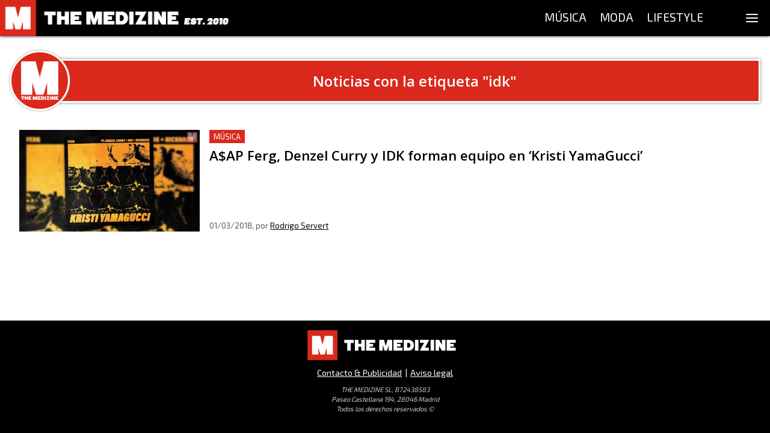

--- FILE ---
content_type: text/html; charset=utf-8
request_url: https://themedizine.com/etiqueta/idk
body_size: 8960
content:
<!DOCTYPE html><html lang="es"><head><meta charSet="utf-8"/><meta name="viewport" content="width=device-width, initial-scale=1.0"/><title>Publicaciones con la etiqueta idk - The Medizine</title><meta name="description" content="#WeAreAddicted — Música, Moda y Lifestyle."/><link rel="canonical" href="https://themedizine.com/etiqueta/idk"/><meta property="og:type" content="website"/><meta property="og:title" content="Publicaciones con la etiqueta idk - The Medizine"/><meta property="og:locale" content="es_ES"/><meta property="og:url" content="https://themedizine.com/etiqueta/idk"/><meta property="og:description" content="#WeAreAddicted — Música, Moda y Lifestyle."/><meta property="og:site_name" content="The Medizine"/><meta property="og:image" content="http://themedizine.com/wp-content/uploads/2016/02/intro1-720p.png"/><meta property="twitter:card" content="summary_large_image"/><meta property="twitter:site" content="@TheMedizine"/><meta property="twitter:description" content="#WeAreAddicted — Música, Moda y Lifestyle."/><meta property="twitter:title" content="Publicaciones con la etiqueta idk - The Medizine"/><meta property="twitter:image" content="http://themedizine.com/wp-content/uploads/2016/02/intro1-720p.png"/><meta property="twitter:creator" content="@TheMedizine"/><meta name="next-head-count" content="18"/><meta http-equiv="Content-Type" content="text/html; charset=UTF-8"/><meta name="apple-itunes-app" content="app-id=1454537751"/><meta property="fb:pages" content="149194418472601"/><meta name="application-name" content="The Medizine"/><meta name="msapplication-TileColor" content="#DA291C"/><meta name="theme-color" content="#DA291C"/><meta name="msapplication-config" content="/assets/favicon/browserconfig.xml"/><link rel="apple-touch-icon" sizes="180x180" href="/assets/favicon/apple-touch-icon.png"/><link rel="icon" type="image/png" sizes="32x32" href="/assets/favicon/favicon-32x32.png"/><link rel="icon" type="image/png" sizes="16x16" href="/assets/favicon/favicon-16x16.png"/><link rel="manifest" href="/assets/favicon/site.webmanifest"/><link rel="mask-icon" href="/assets/favicon/safari-pinned-tab.svg" color="#DA291C"/><link rel="shortcut icon" href="/assets/favicon/favicon.ico"/><script type="application/ld+json">
{
"@id": "https://themedizine.com/#organization",
"@context": "https://schema.org",
"@type": "NewsMediaOrganization",
"name": "The Medizine",
"legalName": "THE MEDIZINE LTD",
"foundingDate": "2010",
"url": "https://themedizine.com",
"logo":
"https://themedizine.com/wp-content/themes/themedizine-hotdog/img/logo.png",
"sameAs": [
"https://www.facebook.com/themedizine",
"https://twitter.com/themedizine",
"https://www.instagram.com/themedizine/",
"https://www.youtube.com/themedizine",
"https://themedizine.com"
],
"contactPoint": [
{
"@type": "ContactPoint",
"contactType": "General",
"email": "info@themedizine.com"
},
{
"@type": "ContactPoint",
"contactType": "Prensa",
"email": "prensa@themedizine.com"
},
{
"@type": "ContactPoint",
"contactType": "Publicidad",
"email": "advertising@themedizine.com"
},
{
"@type": "ContactPoint",
"contactType": "Equipo",
"email": "team@themedizine.com"
}
],
"address": {
"@type": "PostalAddress",
"streetAddress": "71-75 Shelton Street",
"addressLocality": "London",
"postalCode": "WC2H 9JQ",
"addressCountry": "GBR"
}
}
</script><script type="application/ld+json">
{
"@id": "https://themedizine.com/#website",
"@context": "https://schema.org/",
"@type": "WebSite",
"name": "The Medizine",
"url": "https://themedizine.com",
"potentialAction": {
"@type": "SearchAction",
"target": "https://themedizine.com/search?s={search_term_string}",
"query-input": "required name=search_term_string"
},
"publisher": { 
"@id": "https://themedizine.com/#organization",
"@type": "Organization"
}
}
</script><script async="">function loadScript(a){var b=document.getElementsByTagName("head")[0],c=document.createElement("script");c.type="text/javascript",c.src="https://tracker.metricool.com/resources/be.js",c.onreadystatechange=a,c.onload=a,b.appendChild(c)}loadScript(function(){beTracker.t({hash:"b54a49ebcd9480d05ff22b77f462becb"})});</script><link rel="preconnect" href="https://fonts.gstatic.com" crossorigin /><noscript data-n-css=""></noscript><script defer="" nomodule="" src="/_next/static/chunks/polyfills-5cd94c89d3acac5f.js"></script><script src="/_next/static/chunks/webpack-792005dfd5606eb9.js" defer=""></script><script src="/_next/static/chunks/framework-5f4595e5518b5600.js" defer=""></script><script src="/_next/static/chunks/main-bef50b518b880ebb.js" defer=""></script><script src="/_next/static/chunks/pages/_app-22f201a1860e5d85.js" defer=""></script><script src="/_next/static/chunks/957-2bd59f8b74ac54ba.js" defer=""></script><script src="/_next/static/chunks/935-4152baf0e88a9ebb.js" defer=""></script><script src="/_next/static/chunks/261-40a9982751c6c666.js" defer=""></script><script src="/_next/static/chunks/275-ac1b73cc565dda54.js" defer=""></script><script src="/_next/static/chunks/279-b0c04e0de8ae10cf.js" defer=""></script><script src="/_next/static/chunks/pages/etiqueta/%5BtagSlug%5D-f33f628334872ee3.js" defer=""></script><script src="/_next/static/Ny3-1KiltHMdQ05F6tCCO/_buildManifest.js" defer=""></script><script src="/_next/static/Ny3-1KiltHMdQ05F6tCCO/_ssgManifest.js" defer=""></script><script src="/_next/static/Ny3-1KiltHMdQ05F6tCCO/_middlewareManifest.js" defer=""></script><style data-href="https://fonts.googleapis.com/css2?family=Exo+2&family=Open+Sans:wght@600;800&family=Source+Serif+Pro:wght@400;700&display=swap">@font-face{font-family:'Exo 2';font-style:normal;font-weight:400;font-display:swap;src:url(https://fonts.gstatic.com/s/exo2/v26/7cH1v4okm5zmbvwkAx_sfcEuiD8jvvKcPQ.woff) format('woff')}@font-face{font-family:'Open Sans';font-style:normal;font-weight:600;font-stretch:normal;font-display:swap;src:url(https://fonts.gstatic.com/s/opensans/v44/memSYaGs126MiZpBA-UvWbX2vVnXBbObj2OVZyOOSr4dVJWUgsgH1y4k.woff) format('woff')}@font-face{font-family:'Open Sans';font-style:normal;font-weight:800;font-stretch:normal;font-display:swap;src:url(https://fonts.gstatic.com/s/opensans/v44/memSYaGs126MiZpBA-UvWbX2vVnXBbObj2OVZyOOSr4dVJWUgshZ1y4k.woff) format('woff')}@font-face{font-family:'Source Serif Pro';font-style:normal;font-weight:400;font-display:swap;src:url(https://fonts.gstatic.com/s/sourceserifpro/v18/neIQzD-0qpwxpaWvjeD0X88SAOeaiXA.woff) format('woff')}@font-face{font-family:'Source Serif Pro';font-style:normal;font-weight:700;font-display:swap;src:url(https://fonts.gstatic.com/s/sourceserifpro/v18/neIXzD-0qpwxpaWvjeD0X88SAOeasc8bhSg.woff) format('woff')}@font-face{font-family:'Exo 2';font-style:normal;font-weight:400;font-display:swap;src:url(https://fonts.gstatic.com/s/exo2/v26/7cH1v4okm5zmbvwkAx_sfcEuiD8jvvKsNNC5jJ7bpAhLbrs.woff) format('woff');unicode-range:U+0460-052F,U+1C80-1C8A,U+20B4,U+2DE0-2DFF,U+A640-A69F,U+FE2E-FE2F}@font-face{font-family:'Exo 2';font-style:normal;font-weight:400;font-display:swap;src:url(https://fonts.gstatic.com/s/exo2/v26/7cH1v4okm5zmbvwkAx_sfcEuiD8jvvKsPdC5jJ7bpAhLbrs.woff) format('woff');unicode-range:U+0301,U+0400-045F,U+0490-0491,U+04B0-04B1,U+2116}@font-face{font-family:'Exo 2';font-style:normal;font-weight:400;font-display:swap;src:url(https://fonts.gstatic.com/s/exo2/v26/7cH1v4okm5zmbvwkAx_sfcEuiD8jvvKsNtC5jJ7bpAhLbrs.woff) format('woff');unicode-range:U+0102-0103,U+0110-0111,U+0128-0129,U+0168-0169,U+01A0-01A1,U+01AF-01B0,U+0300-0301,U+0303-0304,U+0308-0309,U+0323,U+0329,U+1EA0-1EF9,U+20AB}@font-face{font-family:'Exo 2';font-style:normal;font-weight:400;font-display:swap;src:url(https://fonts.gstatic.com/s/exo2/v26/7cH1v4okm5zmbvwkAx_sfcEuiD8jvvKsN9C5jJ7bpAhLbrs.woff) format('woff');unicode-range:U+0100-02BA,U+02BD-02C5,U+02C7-02CC,U+02CE-02D7,U+02DD-02FF,U+0304,U+0308,U+0329,U+1D00-1DBF,U+1E00-1E9F,U+1EF2-1EFF,U+2020,U+20A0-20AB,U+20AD-20C0,U+2113,U+2C60-2C7F,U+A720-A7FF}@font-face{font-family:'Exo 2';font-style:normal;font-weight:400;font-display:swap;src:url(https://fonts.gstatic.com/s/exo2/v26/7cH1v4okm5zmbvwkAx_sfcEuiD8jvvKsOdC5jJ7bpAhL.woff) format('woff');unicode-range:U+0000-00FF,U+0131,U+0152-0153,U+02BB-02BC,U+02C6,U+02DA,U+02DC,U+0304,U+0308,U+0329,U+2000-206F,U+20AC,U+2122,U+2191,U+2193,U+2212,U+2215,U+FEFF,U+FFFD}@font-face{font-family:'Open Sans';font-style:normal;font-weight:600;font-stretch:100%;font-display:swap;src:url(https://fonts.gstatic.com/s/opensans/v44/memvYaGs126MiZpBA-UvWbX2vVnXBbObj2OVTSKmu0SC55K5gw.woff2) format('woff2');unicode-range:U+0460-052F,U+1C80-1C8A,U+20B4,U+2DE0-2DFF,U+A640-A69F,U+FE2E-FE2F}@font-face{font-family:'Open Sans';font-style:normal;font-weight:600;font-stretch:100%;font-display:swap;src:url(https://fonts.gstatic.com/s/opensans/v44/memvYaGs126MiZpBA-UvWbX2vVnXBbObj2OVTSumu0SC55K5gw.woff2) format('woff2');unicode-range:U+0301,U+0400-045F,U+0490-0491,U+04B0-04B1,U+2116}@font-face{font-family:'Open Sans';font-style:normal;font-weight:600;font-stretch:100%;font-display:swap;src:url(https://fonts.gstatic.com/s/opensans/v44/memvYaGs126MiZpBA-UvWbX2vVnXBbObj2OVTSOmu0SC55K5gw.woff2) format('woff2');unicode-range:U+1F00-1FFF}@font-face{font-family:'Open Sans';font-style:normal;font-weight:600;font-stretch:100%;font-display:swap;src:url(https://fonts.gstatic.com/s/opensans/v44/memvYaGs126MiZpBA-UvWbX2vVnXBbObj2OVTSymu0SC55K5gw.woff2) format('woff2');unicode-range:U+0370-0377,U+037A-037F,U+0384-038A,U+038C,U+038E-03A1,U+03A3-03FF}@font-face{font-family:'Open Sans';font-style:normal;font-weight:600;font-stretch:100%;font-display:swap;src:url(https://fonts.gstatic.com/s/opensans/v44/memvYaGs126MiZpBA-UvWbX2vVnXBbObj2OVTS2mu0SC55K5gw.woff2) format('woff2');unicode-range:U+0307-0308,U+0590-05FF,U+200C-2010,U+20AA,U+25CC,U+FB1D-FB4F}@font-face{font-family:'Open Sans';font-style:normal;font-weight:600;font-stretch:100%;font-display:swap;src:url(https://fonts.gstatic.com/s/opensans/v44/memvYaGs126MiZpBA-UvWbX2vVnXBbObj2OVTVOmu0SC55K5gw.woff2) format('woff2');unicode-range:U+0302-0303,U+0305,U+0307-0308,U+0310,U+0312,U+0315,U+031A,U+0326-0327,U+032C,U+032F-0330,U+0332-0333,U+0338,U+033A,U+0346,U+034D,U+0391-03A1,U+03A3-03A9,U+03B1-03C9,U+03D1,U+03D5-03D6,U+03F0-03F1,U+03F4-03F5,U+2016-2017,U+2034-2038,U+203C,U+2040,U+2043,U+2047,U+2050,U+2057,U+205F,U+2070-2071,U+2074-208E,U+2090-209C,U+20D0-20DC,U+20E1,U+20E5-20EF,U+2100-2112,U+2114-2115,U+2117-2121,U+2123-214F,U+2190,U+2192,U+2194-21AE,U+21B0-21E5,U+21F1-21F2,U+21F4-2211,U+2213-2214,U+2216-22FF,U+2308-230B,U+2310,U+2319,U+231C-2321,U+2336-237A,U+237C,U+2395,U+239B-23B7,U+23D0,U+23DC-23E1,U+2474-2475,U+25AF,U+25B3,U+25B7,U+25BD,U+25C1,U+25CA,U+25CC,U+25FB,U+266D-266F,U+27C0-27FF,U+2900-2AFF,U+2B0E-2B11,U+2B30-2B4C,U+2BFE,U+3030,U+FF5B,U+FF5D,U+1D400-1D7FF,U+1EE00-1EEFF}@font-face{font-family:'Open Sans';font-style:normal;font-weight:600;font-stretch:100%;font-display:swap;src:url(https://fonts.gstatic.com/s/opensans/v44/memvYaGs126MiZpBA-UvWbX2vVnXBbObj2OVTUGmu0SC55K5gw.woff2) format('woff2');unicode-range:U+0001-000C,U+000E-001F,U+007F-009F,U+20DD-20E0,U+20E2-20E4,U+2150-218F,U+2190,U+2192,U+2194-2199,U+21AF,U+21E6-21F0,U+21F3,U+2218-2219,U+2299,U+22C4-22C6,U+2300-243F,U+2440-244A,U+2460-24FF,U+25A0-27BF,U+2800-28FF,U+2921-2922,U+2981,U+29BF,U+29EB,U+2B00-2BFF,U+4DC0-4DFF,U+FFF9-FFFB,U+10140-1018E,U+10190-1019C,U+101A0,U+101D0-101FD,U+102E0-102FB,U+10E60-10E7E,U+1D2C0-1D2D3,U+1D2E0-1D37F,U+1F000-1F0FF,U+1F100-1F1AD,U+1F1E6-1F1FF,U+1F30D-1F30F,U+1F315,U+1F31C,U+1F31E,U+1F320-1F32C,U+1F336,U+1F378,U+1F37D,U+1F382,U+1F393-1F39F,U+1F3A7-1F3A8,U+1F3AC-1F3AF,U+1F3C2,U+1F3C4-1F3C6,U+1F3CA-1F3CE,U+1F3D4-1F3E0,U+1F3ED,U+1F3F1-1F3F3,U+1F3F5-1F3F7,U+1F408,U+1F415,U+1F41F,U+1F426,U+1F43F,U+1F441-1F442,U+1F444,U+1F446-1F449,U+1F44C-1F44E,U+1F453,U+1F46A,U+1F47D,U+1F4A3,U+1F4B0,U+1F4B3,U+1F4B9,U+1F4BB,U+1F4BF,U+1F4C8-1F4CB,U+1F4D6,U+1F4DA,U+1F4DF,U+1F4E3-1F4E6,U+1F4EA-1F4ED,U+1F4F7,U+1F4F9-1F4FB,U+1F4FD-1F4FE,U+1F503,U+1F507-1F50B,U+1F50D,U+1F512-1F513,U+1F53E-1F54A,U+1F54F-1F5FA,U+1F610,U+1F650-1F67F,U+1F687,U+1F68D,U+1F691,U+1F694,U+1F698,U+1F6AD,U+1F6B2,U+1F6B9-1F6BA,U+1F6BC,U+1F6C6-1F6CF,U+1F6D3-1F6D7,U+1F6E0-1F6EA,U+1F6F0-1F6F3,U+1F6F7-1F6FC,U+1F700-1F7FF,U+1F800-1F80B,U+1F810-1F847,U+1F850-1F859,U+1F860-1F887,U+1F890-1F8AD,U+1F8B0-1F8BB,U+1F8C0-1F8C1,U+1F900-1F90B,U+1F93B,U+1F946,U+1F984,U+1F996,U+1F9E9,U+1FA00-1FA6F,U+1FA70-1FA7C,U+1FA80-1FA89,U+1FA8F-1FAC6,U+1FACE-1FADC,U+1FADF-1FAE9,U+1FAF0-1FAF8,U+1FB00-1FBFF}@font-face{font-family:'Open Sans';font-style:normal;font-weight:600;font-stretch:100%;font-display:swap;src:url(https://fonts.gstatic.com/s/opensans/v44/memvYaGs126MiZpBA-UvWbX2vVnXBbObj2OVTSCmu0SC55K5gw.woff2) format('woff2');unicode-range:U+0102-0103,U+0110-0111,U+0128-0129,U+0168-0169,U+01A0-01A1,U+01AF-01B0,U+0300-0301,U+0303-0304,U+0308-0309,U+0323,U+0329,U+1EA0-1EF9,U+20AB}@font-face{font-family:'Open Sans';font-style:normal;font-weight:600;font-stretch:100%;font-display:swap;src:url(https://fonts.gstatic.com/s/opensans/v44/memvYaGs126MiZpBA-UvWbX2vVnXBbObj2OVTSGmu0SC55K5gw.woff2) format('woff2');unicode-range:U+0100-02BA,U+02BD-02C5,U+02C7-02CC,U+02CE-02D7,U+02DD-02FF,U+0304,U+0308,U+0329,U+1D00-1DBF,U+1E00-1E9F,U+1EF2-1EFF,U+2020,U+20A0-20AB,U+20AD-20C0,U+2113,U+2C60-2C7F,U+A720-A7FF}@font-face{font-family:'Open Sans';font-style:normal;font-weight:600;font-stretch:100%;font-display:swap;src:url(https://fonts.gstatic.com/s/opensans/v44/memvYaGs126MiZpBA-UvWbX2vVnXBbObj2OVTS-mu0SC55I.woff2) format('woff2');unicode-range:U+0000-00FF,U+0131,U+0152-0153,U+02BB-02BC,U+02C6,U+02DA,U+02DC,U+0304,U+0308,U+0329,U+2000-206F,U+20AC,U+2122,U+2191,U+2193,U+2212,U+2215,U+FEFF,U+FFFD}@font-face{font-family:'Open Sans';font-style:normal;font-weight:800;font-stretch:100%;font-display:swap;src:url(https://fonts.gstatic.com/s/opensans/v44/memvYaGs126MiZpBA-UvWbX2vVnXBbObj2OVTSKmu0SC55K5gw.woff2) format('woff2');unicode-range:U+0460-052F,U+1C80-1C8A,U+20B4,U+2DE0-2DFF,U+A640-A69F,U+FE2E-FE2F}@font-face{font-family:'Open Sans';font-style:normal;font-weight:800;font-stretch:100%;font-display:swap;src:url(https://fonts.gstatic.com/s/opensans/v44/memvYaGs126MiZpBA-UvWbX2vVnXBbObj2OVTSumu0SC55K5gw.woff2) format('woff2');unicode-range:U+0301,U+0400-045F,U+0490-0491,U+04B0-04B1,U+2116}@font-face{font-family:'Open Sans';font-style:normal;font-weight:800;font-stretch:100%;font-display:swap;src:url(https://fonts.gstatic.com/s/opensans/v44/memvYaGs126MiZpBA-UvWbX2vVnXBbObj2OVTSOmu0SC55K5gw.woff2) format('woff2');unicode-range:U+1F00-1FFF}@font-face{font-family:'Open Sans';font-style:normal;font-weight:800;font-stretch:100%;font-display:swap;src:url(https://fonts.gstatic.com/s/opensans/v44/memvYaGs126MiZpBA-UvWbX2vVnXBbObj2OVTSymu0SC55K5gw.woff2) format('woff2');unicode-range:U+0370-0377,U+037A-037F,U+0384-038A,U+038C,U+038E-03A1,U+03A3-03FF}@font-face{font-family:'Open Sans';font-style:normal;font-weight:800;font-stretch:100%;font-display:swap;src:url(https://fonts.gstatic.com/s/opensans/v44/memvYaGs126MiZpBA-UvWbX2vVnXBbObj2OVTS2mu0SC55K5gw.woff2) format('woff2');unicode-range:U+0307-0308,U+0590-05FF,U+200C-2010,U+20AA,U+25CC,U+FB1D-FB4F}@font-face{font-family:'Open Sans';font-style:normal;font-weight:800;font-stretch:100%;font-display:swap;src:url(https://fonts.gstatic.com/s/opensans/v44/memvYaGs126MiZpBA-UvWbX2vVnXBbObj2OVTVOmu0SC55K5gw.woff2) format('woff2');unicode-range:U+0302-0303,U+0305,U+0307-0308,U+0310,U+0312,U+0315,U+031A,U+0326-0327,U+032C,U+032F-0330,U+0332-0333,U+0338,U+033A,U+0346,U+034D,U+0391-03A1,U+03A3-03A9,U+03B1-03C9,U+03D1,U+03D5-03D6,U+03F0-03F1,U+03F4-03F5,U+2016-2017,U+2034-2038,U+203C,U+2040,U+2043,U+2047,U+2050,U+2057,U+205F,U+2070-2071,U+2074-208E,U+2090-209C,U+20D0-20DC,U+20E1,U+20E5-20EF,U+2100-2112,U+2114-2115,U+2117-2121,U+2123-214F,U+2190,U+2192,U+2194-21AE,U+21B0-21E5,U+21F1-21F2,U+21F4-2211,U+2213-2214,U+2216-22FF,U+2308-230B,U+2310,U+2319,U+231C-2321,U+2336-237A,U+237C,U+2395,U+239B-23B7,U+23D0,U+23DC-23E1,U+2474-2475,U+25AF,U+25B3,U+25B7,U+25BD,U+25C1,U+25CA,U+25CC,U+25FB,U+266D-266F,U+27C0-27FF,U+2900-2AFF,U+2B0E-2B11,U+2B30-2B4C,U+2BFE,U+3030,U+FF5B,U+FF5D,U+1D400-1D7FF,U+1EE00-1EEFF}@font-face{font-family:'Open Sans';font-style:normal;font-weight:800;font-stretch:100%;font-display:swap;src:url(https://fonts.gstatic.com/s/opensans/v44/memvYaGs126MiZpBA-UvWbX2vVnXBbObj2OVTUGmu0SC55K5gw.woff2) format('woff2');unicode-range:U+0001-000C,U+000E-001F,U+007F-009F,U+20DD-20E0,U+20E2-20E4,U+2150-218F,U+2190,U+2192,U+2194-2199,U+21AF,U+21E6-21F0,U+21F3,U+2218-2219,U+2299,U+22C4-22C6,U+2300-243F,U+2440-244A,U+2460-24FF,U+25A0-27BF,U+2800-28FF,U+2921-2922,U+2981,U+29BF,U+29EB,U+2B00-2BFF,U+4DC0-4DFF,U+FFF9-FFFB,U+10140-1018E,U+10190-1019C,U+101A0,U+101D0-101FD,U+102E0-102FB,U+10E60-10E7E,U+1D2C0-1D2D3,U+1D2E0-1D37F,U+1F000-1F0FF,U+1F100-1F1AD,U+1F1E6-1F1FF,U+1F30D-1F30F,U+1F315,U+1F31C,U+1F31E,U+1F320-1F32C,U+1F336,U+1F378,U+1F37D,U+1F382,U+1F393-1F39F,U+1F3A7-1F3A8,U+1F3AC-1F3AF,U+1F3C2,U+1F3C4-1F3C6,U+1F3CA-1F3CE,U+1F3D4-1F3E0,U+1F3ED,U+1F3F1-1F3F3,U+1F3F5-1F3F7,U+1F408,U+1F415,U+1F41F,U+1F426,U+1F43F,U+1F441-1F442,U+1F444,U+1F446-1F449,U+1F44C-1F44E,U+1F453,U+1F46A,U+1F47D,U+1F4A3,U+1F4B0,U+1F4B3,U+1F4B9,U+1F4BB,U+1F4BF,U+1F4C8-1F4CB,U+1F4D6,U+1F4DA,U+1F4DF,U+1F4E3-1F4E6,U+1F4EA-1F4ED,U+1F4F7,U+1F4F9-1F4FB,U+1F4FD-1F4FE,U+1F503,U+1F507-1F50B,U+1F50D,U+1F512-1F513,U+1F53E-1F54A,U+1F54F-1F5FA,U+1F610,U+1F650-1F67F,U+1F687,U+1F68D,U+1F691,U+1F694,U+1F698,U+1F6AD,U+1F6B2,U+1F6B9-1F6BA,U+1F6BC,U+1F6C6-1F6CF,U+1F6D3-1F6D7,U+1F6E0-1F6EA,U+1F6F0-1F6F3,U+1F6F7-1F6FC,U+1F700-1F7FF,U+1F800-1F80B,U+1F810-1F847,U+1F850-1F859,U+1F860-1F887,U+1F890-1F8AD,U+1F8B0-1F8BB,U+1F8C0-1F8C1,U+1F900-1F90B,U+1F93B,U+1F946,U+1F984,U+1F996,U+1F9E9,U+1FA00-1FA6F,U+1FA70-1FA7C,U+1FA80-1FA89,U+1FA8F-1FAC6,U+1FACE-1FADC,U+1FADF-1FAE9,U+1FAF0-1FAF8,U+1FB00-1FBFF}@font-face{font-family:'Open Sans';font-style:normal;font-weight:800;font-stretch:100%;font-display:swap;src:url(https://fonts.gstatic.com/s/opensans/v44/memvYaGs126MiZpBA-UvWbX2vVnXBbObj2OVTSCmu0SC55K5gw.woff2) format('woff2');unicode-range:U+0102-0103,U+0110-0111,U+0128-0129,U+0168-0169,U+01A0-01A1,U+01AF-01B0,U+0300-0301,U+0303-0304,U+0308-0309,U+0323,U+0329,U+1EA0-1EF9,U+20AB}@font-face{font-family:'Open Sans';font-style:normal;font-weight:800;font-stretch:100%;font-display:swap;src:url(https://fonts.gstatic.com/s/opensans/v44/memvYaGs126MiZpBA-UvWbX2vVnXBbObj2OVTSGmu0SC55K5gw.woff2) format('woff2');unicode-range:U+0100-02BA,U+02BD-02C5,U+02C7-02CC,U+02CE-02D7,U+02DD-02FF,U+0304,U+0308,U+0329,U+1D00-1DBF,U+1E00-1E9F,U+1EF2-1EFF,U+2020,U+20A0-20AB,U+20AD-20C0,U+2113,U+2C60-2C7F,U+A720-A7FF}@font-face{font-family:'Open Sans';font-style:normal;font-weight:800;font-stretch:100%;font-display:swap;src:url(https://fonts.gstatic.com/s/opensans/v44/memvYaGs126MiZpBA-UvWbX2vVnXBbObj2OVTS-mu0SC55I.woff2) format('woff2');unicode-range:U+0000-00FF,U+0131,U+0152-0153,U+02BB-02BC,U+02C6,U+02DA,U+02DC,U+0304,U+0308,U+0329,U+2000-206F,U+20AC,U+2122,U+2191,U+2193,U+2212,U+2215,U+FEFF,U+FFFD}@font-face{font-family:'Source Serif Pro';font-style:normal;font-weight:400;font-display:swap;src:url(https://fonts.gstatic.com/s/sourceserifpro/v18/neIQzD-0qpwxpaWvjeD0X88SAOeauXk-oAGIyY0Wfw.woff2) format('woff2');unicode-range:U+0460-052F,U+1C80-1C8A,U+20B4,U+2DE0-2DFF,U+A640-A69F,U+FE2E-FE2F}@font-face{font-family:'Source Serif Pro';font-style:normal;font-weight:400;font-display:swap;src:url(https://fonts.gstatic.com/s/sourceserifpro/v18/neIQzD-0qpwxpaWvjeD0X88SAOeauXA-oAGIyY0Wfw.woff2) format('woff2');unicode-range:U+0301,U+0400-045F,U+0490-0491,U+04B0-04B1,U+2116}@font-face{font-family:'Source Serif Pro';font-style:normal;font-weight:400;font-display:swap;src:url(https://fonts.gstatic.com/s/sourceserifpro/v18/neIQzD-0qpwxpaWvjeD0X88SAOeauXc-oAGIyY0Wfw.woff2) format('woff2');unicode-range:U+0370-0377,U+037A-037F,U+0384-038A,U+038C,U+038E-03A1,U+03A3-03FF}@font-face{font-family:'Source Serif Pro';font-style:normal;font-weight:400;font-display:swap;src:url(https://fonts.gstatic.com/s/sourceserifpro/v18/neIQzD-0qpwxpaWvjeD0X88SAOeauXs-oAGIyY0Wfw.woff2) format('woff2');unicode-range:U+0102-0103,U+0110-0111,U+0128-0129,U+0168-0169,U+01A0-01A1,U+01AF-01B0,U+0300-0301,U+0303-0304,U+0308-0309,U+0323,U+0329,U+1EA0-1EF9,U+20AB}@font-face{font-family:'Source Serif Pro';font-style:normal;font-weight:400;font-display:swap;src:url(https://fonts.gstatic.com/s/sourceserifpro/v18/neIQzD-0qpwxpaWvjeD0X88SAOeauXo-oAGIyY0Wfw.woff2) format('woff2');unicode-range:U+0100-02BA,U+02BD-02C5,U+02C7-02CC,U+02CE-02D7,U+02DD-02FF,U+0304,U+0308,U+0329,U+1D00-1DBF,U+1E00-1E9F,U+1EF2-1EFF,U+2020,U+20A0-20AB,U+20AD-20C0,U+2113,U+2C60-2C7F,U+A720-A7FF}@font-face{font-family:'Source Serif Pro';font-style:normal;font-weight:400;font-display:swap;src:url(https://fonts.gstatic.com/s/sourceserifpro/v18/neIQzD-0qpwxpaWvjeD0X88SAOeauXQ-oAGIyY0.woff2) format('woff2');unicode-range:U+0000-00FF,U+0131,U+0152-0153,U+02BB-02BC,U+02C6,U+02DA,U+02DC,U+0304,U+0308,U+0329,U+2000-206F,U+20AC,U+2122,U+2191,U+2193,U+2212,U+2215,U+FEFF,U+FFFD}@font-face{font-family:'Source Serif Pro';font-style:normal;font-weight:700;font-display:swap;src:url(https://fonts.gstatic.com/s/sourceserifpro/v18/neIXzD-0qpwxpaWvjeD0X88SAOeasc8btSGqxKcsdrOPbQ.woff2) format('woff2');unicode-range:U+0460-052F,U+1C80-1C8A,U+20B4,U+2DE0-2DFF,U+A640-A69F,U+FE2E-FE2F}@font-face{font-family:'Source Serif Pro';font-style:normal;font-weight:700;font-display:swap;src:url(https://fonts.gstatic.com/s/sourceserifpro/v18/neIXzD-0qpwxpaWvjeD0X88SAOeasc8btSiqxKcsdrOPbQ.woff2) format('woff2');unicode-range:U+0301,U+0400-045F,U+0490-0491,U+04B0-04B1,U+2116}@font-face{font-family:'Source Serif Pro';font-style:normal;font-weight:700;font-display:swap;src:url(https://fonts.gstatic.com/s/sourceserifpro/v18/neIXzD-0qpwxpaWvjeD0X88SAOeasc8btS-qxKcsdrOPbQ.woff2) format('woff2');unicode-range:U+0370-0377,U+037A-037F,U+0384-038A,U+038C,U+038E-03A1,U+03A3-03FF}@font-face{font-family:'Source Serif Pro';font-style:normal;font-weight:700;font-display:swap;src:url(https://fonts.gstatic.com/s/sourceserifpro/v18/neIXzD-0qpwxpaWvjeD0X88SAOeasc8btSOqxKcsdrOPbQ.woff2) format('woff2');unicode-range:U+0102-0103,U+0110-0111,U+0128-0129,U+0168-0169,U+01A0-01A1,U+01AF-01B0,U+0300-0301,U+0303-0304,U+0308-0309,U+0323,U+0329,U+1EA0-1EF9,U+20AB}@font-face{font-family:'Source Serif Pro';font-style:normal;font-weight:700;font-display:swap;src:url(https://fonts.gstatic.com/s/sourceserifpro/v18/neIXzD-0qpwxpaWvjeD0X88SAOeasc8btSKqxKcsdrOPbQ.woff2) format('woff2');unicode-range:U+0100-02BA,U+02BD-02C5,U+02C7-02CC,U+02CE-02D7,U+02DD-02FF,U+0304,U+0308,U+0329,U+1D00-1DBF,U+1E00-1E9F,U+1EF2-1EFF,U+2020,U+20A0-20AB,U+20AD-20C0,U+2113,U+2C60-2C7F,U+A720-A7FF}@font-face{font-family:'Source Serif Pro';font-style:normal;font-weight:700;font-display:swap;src:url(https://fonts.gstatic.com/s/sourceserifpro/v18/neIXzD-0qpwxpaWvjeD0X88SAOeasc8btSyqxKcsdrM.woff2) format('woff2');unicode-range:U+0000-00FF,U+0131,U+0152-0153,U+02BB-02BC,U+02C6,U+02DA,U+02DC,U+0304,U+0308,U+0329,U+2000-206F,U+20AC,U+2122,U+2191,U+2193,U+2212,U+2215,U+FEFF,U+FFFD}</style></head><body><div id="__next" data-reactroot=""><style data-emotion="css 1munsdh">.css-1munsdh{line-height:1.5em;display:-webkit-box;display:-webkit-flex;display:-ms-flexbox;display:flex;-webkit-flex-direction:column;-ms-flex-direction:column;flex-direction:column;min-height:100%;}</style><div display="flex" class="css-1munsdh e23p8xt2"><style>
       #nprogress {
         pointer-events: none;
       }
       #nprogress .bar {
         background: #da291c;
         position: fixed;
         z-index: 9999;
         top: 0;
         left: 0;
         width: 100%;
         height: 3px;
       }
       @media screen and (max-width: 1100px) {
        #nprogress .bar {
         margin-top: 60px;
        }
       }
       @media screen and (max-width: 400px) {
        #nprogress .bar {
         margin-top: 48px;
        }
       }
       #nprogress .peg {
         //  display: block;
         display: none;
         position: absolute;
         right: 0px;
         width: 100px;
         height: 100%;
         box-shadow: 0 0 10px #da291c, 0 0 5px #da291c;
         opacity: 1;
         -webkit-transform: rotate(3deg) translate(0px, -4px);
         -ms-transform: rotate(3deg) translate(0px, -4px);
         transform: rotate(3deg) translate(0px, -4px);
       }
       #nprogress .spinner {
         display: none;
         //  display: block;
         //  position: fixed;
         //  z-index: 1031;
         //  top: 15px;
         //  right: 15px;
       }
       #nprogress .spinner-icon {
         width: 18px;
         height: 18px;
         box-sizing: border-box;
         border: solid 2px transparent;
         border-top-color: #da291c;
         border-left-color: #da291c;
         border-radius: 50%;
         -webkit-animation: nprogresss-spinner 400ms linear infinite;
         animation: nprogress-spinner 400ms linear infinite;
       }
       .nprogress-custom-parent {
         overflow: hidden;
         position: relative;
       }
       .nprogress-custom-parent #nprogress .spinner,
       .nprogress-custom-parent #nprogress .bar {
         position: absolute;
       }
       @-webkit-keyframes nprogress-spinner {
         0% {
           -webkit-transform: rotate(0deg);
         }
         100% {
           -webkit-transform: rotate(360deg);
         }
       }
       @keyframes nprogress-spinner {
         0% {
           transform: rotate(0deg);
         }
         100% {
           transform: rotate(360deg);
         }
       }
     </style><div style="position:absolute;top:100px;display:hidden"></div><style data-emotion="css 1l0ye8f">.css-1l0ye8f{position:fixed;top:0;left:0;right:0;z-index:10;-webkit-transition:all .25s ease-in-out;transition:all .25s ease-in-out;}</style><div data-id="header-nav" class="css-1l0ye8f eyrm0t31"><style data-emotion="css 1n1amrg">.css-1n1amrg{line-height:1.5em;width:100%;background-color:black;position:relative;box-shadow:0 0 5px 0 rgba(0, 0, 0, .9);}</style><header width="100%" class="css-1n1amrg e23p8xt2"><style data-emotion="css ky5ybe">.css-ky5ybe{line-height:1.5em;display:-webkit-box;display:-webkit-flex;display:-ms-flexbox;display:flex;margin:0 auto;max-width:1440px;-webkit-box-pack:justify;-webkit-justify-content:space-between;justify-content:space-between;}</style><div display="flex" class="css-ky5ybe e23p8xt0"><a style="display:block;outline-color:white" href="/"><style data-emotion="css 1egktkr">.css-1egktkr{height:60px;width:auto;display:block;}.css-1egktkr[data-logo="est"]{display:block;}.css-1egktkr[data-logo="classic"]{display:none;}@media screen and (max-width: 1100px){.css-1egktkr[data-logo="est"]{display:none;}.css-1egktkr[data-logo="classic"]{display:block;}}@media screen and (max-width: 400px){.css-1egktkr{height:48px;}}</style><img data-logo="est" alt="The Medizine" src="/assets/img/logo-est.png" class="css-1egktkr e1nvay9l0"/><img data-logo="classic" alt="The Medizine" src="/assets/img/logo.png" class="css-1egktkr e1nvay9l0"/></a><style data-emotion="css 3sbotk">.css-3sbotk{line-height:1.5em;display:-webkit-box;display:-webkit-flex;display:-ms-flexbox;display:flex;height:100%;-webkit-align-items:center;-webkit-box-align:center;-ms-flex-align:center;align-items:center;position:relative;}</style><div height="100%" display="flex" class="css-3sbotk e23p8xt2"><style data-emotion="css 1s7yn9h">.css-1s7yn9h{margin-right:32px;}@media screen and (max-width: 800px){.css-1s7yn9h{display:none;}}</style><nav class="css-1s7yn9h eyrm0t32"><style data-emotion="css 1fms3ps">.css-1fms3ps{line-height:1.5em;display:-webkit-box;display:-webkit-flex;display:-ms-flexbox;display:flex;height:100%;-webkit-align-items:center;-webkit-box-align:center;-ms-flex-align:center;align-items:center;}</style><ul display="flex" height="100%" class="css-1fms3ps e23p8xt2"><li style="margin-right:16px" itemscope="" itemType="http://www.schema.org/SiteNavigationElement"><style data-emotion="css 14n2b4v">.css-14n2b4v{border:0;color:white;-webkit-text-decoration:none;text-decoration:none;font-size:1.2em;padding:3px;font-weight:300;display:-webkit-box;display:-webkit-flex;display:-ms-flexbox;display:flex;-webkit-align-items:center;-webkit-box-align:center;-ms-flex-align:center;align-items:center;text-transform:uppercase;-webkit-transition:all 500ms ease-out;transition:all 500ms ease-out;cursor:pointer;outline:none;background:transparent;}.css-14n2b4v span{-webkit-transition:all 250ms ease-out;transition:all 250ms ease-out;border-bottom:2px solid transparent;}.css-14n2b4v[aria-current] span,.css-14n2b4v:hover span,.css-14n2b4v:focus span{border-bottom-color:#da291c;}</style><a class="css-14n2b4v eyrm0t34" itemProp="url" role="menuitem" href="/categoria/musica"><span itemProp="name">Música</span></a></li><li style="margin-right:16px" itemscope="" itemType="http://www.schema.org/SiteNavigationElement"><a class="css-14n2b4v eyrm0t34" itemProp="url" role="menuitem" href="/categoria/moda"><span itemProp="name">Moda</span></a></li><li style="margin-right:16px" itemscope="" itemType="http://www.schema.org/SiteNavigationElement"><a class="css-14n2b4v eyrm0t34" itemProp="url" role="menuitem" href="/categoria/lifestyle"><span itemProp="name">Lifestyle</span></a></li></ul></nav><style data-emotion="css 1w6rce7">.css-1w6rce7{font-size:1.5em;background:transparent;color:white;border:3px solid transparent;padding:10px;line-height:1em;-webkit-transition:all 500ms ease-out;transition:all 500ms ease-out;cursor:pointer;display:-webkit-box;display:-webkit-flex;display:-ms-flexbox;display:flex;-webkit-align-items:center;-webkit-box-align:center;-ms-flex-align:center;align-items:center;-webkit-box-pack:center;-ms-flex-pack:center;-webkit-justify-content:center;justify-content:center;outline:none;width:60px;height:60px;}@media screen and (max-width: 400px){.css-1w6rce7{width:48px;height:48px;}}.css-1w6rce7:hover,.css-1w6rce7:focus{border-color:white;background-color:rgba(255, 255, 255, .2);}</style><button data-id="menu-button" title="Abrir el menú" style="display:flex;align-items:center;justify-content:center;padding:0" class="css-1w6rce7 eyrm0t33"><svg stroke="currentColor" fill="none" stroke-width="2" viewBox="0 0 24 24" stroke-linecap="round" stroke-linejoin="round" height="1em" width="1em" xmlns="http://www.w3.org/2000/svg"><line x1="3" y1="12" x2="21" y2="12"></line><line x1="3" y1="6" x2="21" y2="6"></line><line x1="3" y1="18" x2="21" y2="18"></line></svg></button></div></div></header></div><style data-emotion="css lt5l6j">.css-lt5l6j{height:60px;}@media screen and (max-width: 400px){.css-lt5l6j{height:48px;}}</style><div class="css-lt5l6j eyrm0t30"></div><style data-emotion="css-global 3po09u">html,body,div,span,applet,object,iframe,h1,h2,h3,h4,h5,h6,p,blockquote,pre,a,abbr,acronym,address,big,cite,code,del,dfn,em,img,ins,kbd,q,s,samp,small,strike,strong,sub,sup,tt,var,b,u,i,center,dl,dt,dd,ol,ul,li,fieldset,form,label,legend,table,caption,tbody,tfoot,thead,tr,th,td,article,aside,canvas,details,embed,figure,figcaption,footer,header,hgroup,menu,nav,output,ruby,section,summary,time,mark,audio,video{margin:0;padding:0;border:0;font-size:100%;font:inherit;vertical-align:baseline;}article,aside,details,figcaption,figure,footer,header,hgroup,menu,nav,section{display:block;}body{line-height:1;}ol,ul{list-style:none;}blockquote,q{quotes:none;}blockquote:before,blockquote:after,q:before,q:after{content:"";content:none;}table{border-collapse:collapse;border-spacing:0;}html,body{font-family:'Exo 2',sans-serif;-webkit-text-size-adjust:100%;text-rendering:optimizeLegibility;-moz-osx-font-smoothing:grayscale;-webkit-font-smoothing:antialiased;overscroll-behavior:none;}*{box-sizing:border-box;max-width:100%;}html,body,body>div:first-of-type,#__next{height:100%;padding:0;margin:0;}input,textarea{-webkit-appearance:none;-webkit-border-radius:0;}.wp-caption{width:100%!important;}</style><style data-emotion="css r35z7c">.css-r35z7c{z-index:10000;position:relative;display:-webkit-box;display:-webkit-flex;display:-ms-flexbox;display:flex;overflow:hidden;-webkit-box-pack:center;-ms-flex-pack:center;-webkit-justify-content:center;justify-content:center;pointer-events:none;height:0;-webkit-align-items:center;-webkit-box-align:center;-ms-flex-align:center;align-items:center;-webkit-transition:none;transition:none;}</style><div class="pullable css-r35z7c e14yrcst2" height="0"><style data-emotion="css 1r8ok5l">.css-1r8ok5l{transform-origin:center;opacity:0;-webkit-transform:translateY(-24px) rotate(0deg);-moz-transform:translateY(-24px) rotate(0deg);-ms-transform:translateY(-24px) rotate(0deg);transform:translateY(-24px) rotate(0deg);-webkit-transition:none;transition:none;}</style><div class="css-1r8ok5l e14yrcst1"><style data-emotion="css 1txblca">.css-1txblca{view-box:0 0 24 24;fill:none;stroke-width:2;stroke-linecap:round;stroke-linejoin:round;width:24px;height:24px;stroke:#000000;-webkit-animation:none;animation:none;}</style><svg class="css-1txblca e14yrcst0"><line x1="12" y1="2" x2="12" y2="6"></line><line x1="12" y1="18" x2="12" y2="22"></line><line x1="4.93" y1="4.93" x2="7.76" y2="7.76"></line><line x1="16.24" y1="16.24" x2="19.07" y2="19.07"></line><line x1="2" y1="12" x2="6" y2="12"></line><line x1="18" y1="12" x2="22" y2="12"></line><line x1="4.93" y1="19.07" x2="7.76" y2="16.24"></line><line x1="16.24" y1="7.76" x2="19.07" y2="4.93"></line></svg></div></div><style data-emotion="css 18am6ty">.css-18am6ty{line-height:1.5em;display:-webkit-box;display:-webkit-flex;display:-ms-flexbox;display:flex;-webkit-flex:1;-ms-flex:1;flex:1;-webkit-flex-direction:column;-ms-flex-direction:column;flex-direction:column;}</style><div display="flex" style="background-color:white" class="css-18am6ty e23p8xt2"><div style="position:relative;flex:1"><style data-emotion="css 1yvju6y">.css-1yvju6y{line-height:1.5em;margin:0 auto;max-width:1280px;width:100%;background-color:white;position:relative;-webkit-flex:1;-ms-flex:1;flex:1;}</style><div width="100%" class="css-1yvju6y e23p8xt0"><style data-emotion="css 18e36x9">.css-18e36x9{display:-webkit-box;display:-webkit-flex;display:-ms-flexbox;display:flex;width:100%;-webkit-align-items:stretch;-webkit-box-align:stretch;-ms-flex-align:stretch;align-items:stretch;padding-bottom:64px;-webkit-flex-direction:row;-ms-flex-direction:row;flex-direction:row;}@media screen and (max-width: 1100px){.css-18e36x9{-webkit-flex-direction:column;-ms-flex-direction:column;flex-direction:column;padding-bottom:16px;}}</style><div class="css-18e36x9 e478j3s3"><style data-emotion="css kpzjco">.css-kpzjco{-webkit-flex:1;-ms-flex:1;flex:1;position:relative;padding:24px 16px 0;}@media screen and (max-width: 1100px){.css-kpzjco{padding-left:24px;padding-right:24px;}}@media screen and (max-width: 800px){.css-kpzjco{padding-left:12px;padding-right:12px;}}</style><main class="css-kpzjco e478j3s2"><style data-emotion="css n8oaby">.css-n8oaby{line-height:1.5em;display:-webkit-box;display:-webkit-flex;display:-ms-flexbox;display:flex;-webkit-align-items:center;-webkit-box-align:center;-ms-flex-align:center;align-items:center;}</style><div display="flex" class="css-n8oaby e23p8xt2"><style data-emotion="css 10fesjd">.css-10fesjd{-webkit-box-flex:0;-webkit-flex-grow:0;-ms-flex-positive:0;flex-grow:0;-webkit-flex-shrink:0;-ms-flex-negative:0;flex-shrink:0;width:100px;height:100px;border-radius:100%;background:#da291c url("/_next/static/media/logo-square.7b8709b1.png") no-repeat center;-webkit-background-size:65%;background-size:65%;border:3px solid white;box-shadow:0 0 3px #888888;z-index:1;position:relative;}@media screen and (max-width: 800px){.css-10fesjd{display:none;}}</style><div class="css-10fesjd e1lfxdnh1"></div><style data-emotion="css 2iz9hg">.css-2iz9hg{background:#da291c;font-size:1.5em;font-family:'Open Sans',sans-serif;font-weight:600;line-height:1.3em;width:100%;text-align:center;box-shadow:0 0 5px #888888;margin-left:-50px;border:3px solid white;color:white;padding:18px 14px 18px 62px;}@media screen and (max-width: 800px){.css-2iz9hg{font-size:1.2em;margin-left:0;padding:8px;}}@media screen and (max-width: 400px){.css-2iz9hg{font-size:1.1em;padding:8px 4px;}}</style><h1 class="css-2iz9hg e1lfxdnh0">Noticias con la etiqueta &quot;<!-- -->idk<!-- -->&quot;</h1></div><style data-emotion="css xq0whe">.css-xq0whe{margin-right:0;margin-bottom:16px;}</style><div class="css-xq0whe e23p8xt1"></div><div><ul data-id="feed"><li><style data-emotion="css 19mtnu4 animation-x99978">.css-19mtnu4{-webkit-animation:animation-x99978 250ms ease-out 0ms 1 normal forwards;animation:animation-x99978 250ms ease-out 0ms 1 normal forwards;}@-webkit-keyframes animation-x99978{to{-webkit-transform:translate3d(0,0px,0);-moz-transform:translate3d(0,0px,0);-ms-transform:translate3d(0,0px,0);transform:translate3d(0,0px,0);opacity:1;}}@keyframes animation-x99978{to{-webkit-transform:translate3d(0,0px,0);-moz-transform:translate3d(0,0px,0);-ms-transform:translate3d(0,0px,0);transform:translate3d(0,0px,0);opacity:1;}}</style><div class="css-19mtnu4 e6q3mzq0"><style data-emotion="css sdknsz">.css-sdknsz{display:-webkit-box;display:-webkit-flex;display:-ms-flexbox;display:flex;padding:16px;cursor:pointer;position:relative;}.css-sdknsz:hover,.css-sdknsz:focus{background-color:#f8f8f8;}.css-sdknsz:hover h2,.css-sdknsz:focus h2{text-shadow:1px 1px 3px rgba(0, 0, 0, 0.15);}.css-sdknsz:hover .feed-image,.css-sdknsz:focus .feed-image{-webkit-transform:scale(1.025);-moz-transform:scale(1.025);-ms-transform:scale(1.025);transform:scale(1.025);}@media screen and (max-width: 800px){.css-sdknsz:hover,.css-sdknsz:focus{background-color:transparent;}}@media screen and (max-width: 800px){.css-sdknsz{padding:0;margin:0;-webkit-flex-direction:column;-ms-flex-direction:column;flex-direction:column;margin-bottom:32px;}.css-sdknsz .feed-image{margin-bottom:16px;}}</style><section class="css-sdknsz e64srxa1"><style data-emotion="css 19hmd7q">.css-19hmd7q{position:relative;-webkit-flex:0 0 300px;-ms-flex:0 0 300px;flex:0 0 300px;}@media screen and (max-width: 800px){.css-19hmd7q{-webkit-flex-basis:auto;-ms-flex-preferred-size:auto;flex-basis:auto;}}</style><div class="css-19hmd7q e64srxa0"><a style="display:block" aria-label="A$AP Ferg, Denzel Curry y IDK forman equipo en ‘Kristi YamaGucci’" tabindex="-1" href="/p/asap-ferg-kristi-yamagucci"><style data-emotion="css rwlyg7">.css-rwlyg7{display:block;width:100%;padding-top:56.25%;position:relative;}.css-rwlyg7 .responsive-container-inner{position:absolute;top:0;left:0;bottom:0;right:0;}</style><span class="feed-image css-rwlyg7 ekjmnp00"><span class="responsive-container-inner"><style data-emotion="css 1xxthwv">.css-1xxthwv{object-fit:cover;height:100%;width:100%;border-radius:0;}</style><img src="https://cdn.themedizine.com/2018/03/asap-ferg-500x281.jpg" alt="A$AP Ferg, Denzel Curry y IDK forman equipo en ‘Kristi YamaGucci’" class="css-1xxthwv ee1hw681"/></span></span></a></div><style data-emotion="css 1rp5ov7">.css-1rp5ov7{margin-right:16px;margin-bottom:0;}</style><div class="css-1rp5ov7 e23p8xt1"></div><style data-emotion="css o8gg01">.css-o8gg01{line-height:1.5em;display:-webkit-box;display:-webkit-flex;display:-ms-flexbox;display:flex;-webkit-align-items:flex-start;-webkit-box-align:flex-start;-ms-flex-align:flex-start;align-items:flex-start;position:relative;-webkit-flex:1 2 auto;-ms-flex:1 2 auto;flex:1 2 auto;-webkit-flex-direction:column;-ms-flex-direction:column;flex-direction:column;}</style><div display="flex" class="css-o8gg01 e23p8xt2"><a style="cursor:pointer;position:absolute;top:0;left:0;right:0;bottom:0;z-index:1;opacity:0" aria-label="A$AP Ferg, Denzel Curry y IDK forman equipo en ‘Kristi YamaGucci’" href="/p/asap-ferg-kristi-yamagucci">A$AP Ferg, Denzel Curry y IDK forman equipo en ‘Kristi YamaGucci’</a><div style="position:relative;z-index:2"><style data-emotion="css il55yk">.css-il55yk{line-height:1.5em;display:-webkit-box;display:-webkit-flex;display:-ms-flexbox;display:flex;}</style><div display="flex" class="css-il55yk e23p8xt2"><style data-emotion="css 14ltlmi">.css-14ltlmi{display:block;border:1px solid transparent;line-height:1.5em;-webkit-text-decoration:none;text-decoration:none;text-transform:uppercase;background-color:#da291c;border-color:#da291c;color:white;font-size:.8em;padding:1px 6px 0;}.css-14ltlmi:hover,.css-14ltlmi:focus{-webkit-transform:scale(1.05);-moz-transform:scale(1.05);-ms-transform:scale(1.05);transform:scale(1.05);}@media screen and (max-width: 800px){.css-14ltlmi{padding:1px 6px 0;}}</style><a class="css-14ltlmi eh6revq0" href="/categoria/musica">Música</a><style data-emotion="css n6sij6">.css-n6sij6{margin-right:8px;margin-bottom:0;}</style><div class="css-n6sij6 e23p8xt1"></div></div></div><style data-emotion="css 8evqpo">.css-8evqpo{margin-right:0;margin-bottom:8px;}</style><div class="css-8evqpo e23p8xt1"></div><style data-emotion="css aas6eb">.css-aas6eb{position:relative;color:black;font-size:1.4em;line-height:1.2em;font-weight:400;font-family:'Open Sans',sans-serif;}@media screen and (max-width: 400px){.css-aas6eb{font-size:1.3em;}}</style><h2 class="css-aas6eb ee1hw682">A$AP Ferg, Denzel Curry y IDK forman equipo en ‘Kristi YamaGucci’</h2><style data-emotion="css fr9zrf">.css-fr9zrf{line-height:1.5em;-webkit-flex:1;-ms-flex:1;flex:1;margin-bottom:8px;}</style><div class="css-fr9zrf e23p8xt2"></div><style data-emotion="css 1g5i0hs">.css-1g5i0hs{line-height:1.5em;display:inline-block;color:#555;position:relative;font-size:13px;z-index:2;}</style><div color="#555" font-size="13px" display="inline-block" class="css-1g5i0hs e23p8xt2">01/03/2018<!-- -->, por<!-- --> <a style="color:black" href="/author/rodrigo-servert">Rodrigo Servert</a></div></div></section></div></li></ul></div></main></div></div></div><style data-emotion="css 1hmkutc">.css-1hmkutc{line-height:1.5em;display:-webkit-box;display:-webkit-flex;display:-ms-flexbox;display:flex;width:100%;background-color:black;-webkit-align-items:center;-webkit-box-align:center;-ms-flex-align:center;align-items:center;-webkit-box-pack:center;-ms-flex-pack:center;-webkit-justify-content:center;justify-content:center;position:relative;-webkit-flex-direction:column;-ms-flex-direction:column;flex-direction:column;padding:16px 32px 32px;font-weight:300;text-align:center;}</style><footer display="flex" font-weight="300" width="100%" class="css-1hmkutc e23p8xt2"><img alt="The Medizine" src="/assets/img/logo.png" style="height:50px"/><style data-emotion="css 1x5vl1h">.css-1x5vl1h{margin-right:0;margin-bottom:10px;}</style><div class="css-1x5vl1h e23p8xt1"></div><style data-emotion="css amjetl">.css-amjetl{line-height:1.5em;display:-webkit-box;display:-webkit-flex;display:-ms-flexbox;display:flex;color:white;-webkit-align-items:center;-webkit-box-align:center;-ms-flex-align:center;align-items:center;font-size:0.9em;}</style><ul display="flex" color="white" font-size="0.9em" class="css-amjetl e23p8xt2"><li><a style="color:white" href="/contact">Contacto &amp; Publicidad</a></li><li style="margin:0 5px">|</li><li><a style="color:white" href="/aviso-legal">Aviso legal</a></li></ul><div class="css-1x5vl1h e23p8xt1"></div><style data-emotion="css tjpkdw">.css-tjpkdw{line-height:1.5em;font-style:italic;color:#ccc;font-size:0.7em;}</style><span class="css-tjpkdw e1wdl9bp0"><span>THE MEDIZINE SL, B72438583</span><br/><span>Paseo Castellana 194, 28046 Madrid</span><br/>Todos los derechos reservados ©</span></footer></div></div></div><script id="__NEXT_DATA__" type="application/json">{"props":{"pageProps":{"tag":{"id":11915,"link":"https://cms.themedizine.com/etiqueta/idk/","name":"idk","slug":"idk"},"firstPagePosts":[{"id":"97893","title":"A$AP Ferg, Denzel Curry y IDK forman equipo en ‘Kristi YamaGucci’","subtitle":"","link":"https://themedizine.com/p/asap-ferg-kristi-yamagucci/","slug":"asap-ferg-kristi-yamagucci","images":{"original":"https://cdn.themedizine.com/2018/03/asap-ferg.jpg","_size":{"width":1920,"height":1080},"thumbnail":"https://cdn.themedizine.com/2018/03/asap-ferg-100x100.jpg","medium":"https://cdn.themedizine.com/2018/03/asap-ferg-500x281.jpg","large":"https://cdn.themedizine.com/2018/03/asap-ferg-1000x563.jpg","full":"https://cdn.themedizine.com/2018/03/asap-ferg.jpg"},"author":{"name":"Rodrigo Servert","link":"https://cms.themedizine.com/p/author/rodrigo-servert/","slug":"rodrigo-servert"},"dateGmt":"2018-03-01T15:54:05","isSponsored":false,"isReleases":false,"isSlider":false,"isVideo":false,"categories":[5725],"raffle":{},"referralLinks":{},"tv":null}]},"__N_SSP":true},"page":"/etiqueta/[tagSlug]","query":{"tagSlug":"idk"},"buildId":"Ny3-1KiltHMdQ05F6tCCO","isFallback":false,"gssp":true,"scriptLoader":[]}</script><script defer src="https://static.cloudflareinsights.com/beacon.min.js/vcd15cbe7772f49c399c6a5babf22c1241717689176015" integrity="sha512-ZpsOmlRQV6y907TI0dKBHq9Md29nnaEIPlkf84rnaERnq6zvWvPUqr2ft8M1aS28oN72PdrCzSjY4U6VaAw1EQ==" data-cf-beacon='{"version":"2024.11.0","token":"59604a8692d449c28f5ce8831e12440d","r":1,"server_timing":{"name":{"cfCacheStatus":true,"cfEdge":true,"cfExtPri":true,"cfL4":true,"cfOrigin":true,"cfSpeedBrain":true},"location_startswith":null}}' crossorigin="anonymous"></script>
</body></html>